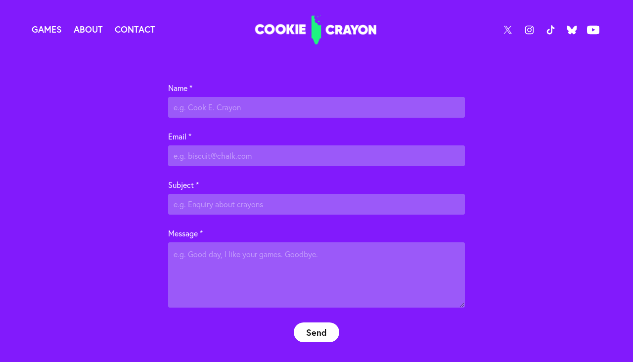

--- FILE ---
content_type: text/html; charset=utf-8
request_url: https://cookiecrayon.com/contact
body_size: 5215
content:
<!DOCTYPE HTML>
<html lang="en-US">
<head>
  <meta charset="UTF-8" />
  <meta name="viewport" content="width=device-width, initial-scale=1" />
      <meta name="keywords"  content="indie,game,gaming,developer,new zealand,itch.io,gamer,art,design,illustration,interactive,pikwip,clikflip,cat,ice cream,cookiecrayon,quiet space,lose control" />
      <meta name="description"  content="We're a tiny team of two from New Zealand that come from art, design, illustration, and animation backgrounds. We’ve been gaming since Pokemon Blue and Crash Bandicoot days, and have forever wanted to make our own games.

In 2019 we sold everything and left New Zealand to travel around the world until… the pandemic hit. We found ourselves stuck in a long lockdown in Portugal with nothing to do. With no coding experience we decided to jump into a game jam, and after one sleepless week, ‘Cat or Ice Cream?’ was born.

With every game we make, we try something new. Throwing wild ideas at the wall to see what sticks, conjuring the weirdest art styles we can imagine, and even flipping game bugs into features.

We hope our games bring you as much joy as we’ve had making them." />
      <meta name="twitter:card"  content="summary_large_image" />
      <meta name="twitter:site"  content="@AdobePortfolio" />
      <meta  property="og:title" content="cookiecrayon - Contact" />
      <meta  property="og:description" content="We're a tiny team of two from New Zealand that come from art, design, illustration, and animation backgrounds. We’ve been gaming since Pokemon Blue and Crash Bandicoot days, and have forever wanted to make our own games.

In 2019 we sold everything and left New Zealand to travel around the world until… the pandemic hit. We found ourselves stuck in a long lockdown in Portugal with nothing to do. With no coding experience we decided to jump into a game jam, and after one sleepless week, ‘Cat or Ice Cream?’ was born.

With every game we make, we try something new. Throwing wild ideas at the wall to see what sticks, conjuring the weirdest art styles we can imagine, and even flipping game bugs into features.

We hope our games bring you as much joy as we’ve had making them." />
      <meta  property="og:image" content="https://cdn.myportfolio.com/f9782041-2758-46ee-819f-819f5e9fa074/db1699f1-c1f4-493f-9c4d-f8842f9442a9_rwc_0x0x1763x1763x1763.jpg?h=26f582edcc20062181f59c81a19feae0" />
      <meta name="google-site-verification" content="jR4YacUslEKJ6adr8mwd8ZCWyNpSYut8tfmGAUltV3A">
        <link rel="icon" href="https://cdn.myportfolio.com/f9782041-2758-46ee-819f-819f5e9fa074/a32947fa-9623-4da8-92e9-3c6a5ac8b2ae_carw_1x1x32.jpg?h=6e22846dd23303db00f8aa16efbe30b0" />
        <link rel="apple-touch-icon" href="https://cdn.myportfolio.com/f9782041-2758-46ee-819f-819f5e9fa074/3dbc00c4-ffd2-4271-8694-2c34cb61bada_carw_1x1x180.jpg?h=3e9fd963782ae940027e82d96788b0de" />
      <link rel="stylesheet" href="/dist/css/main.css" type="text/css" />
      <link rel="stylesheet" href="https://cdn.myportfolio.com/f9782041-2758-46ee-819f-819f5e9fa074/dbf89a35c53c8b30704a83b35a482c891761614349.css?h=a3a30dd6cf4554e37b31b46a0e36fdec" type="text/css" />
    <link rel="canonical" href="https://cookiecrayon.com/contact" />
      <title>cookiecrayon - Contact</title>
    <script type="text/javascript" src="//use.typekit.net/ik/[base64].js?cb=35f77bfb8b50944859ea3d3804e7194e7a3173fb" async onload="
    try {
      window.Typekit.load();
    } catch (e) {
      console.warn('Typekit not loaded.');
    }
    "></script>
</head>
  <body class="transition-enabled">  <div class='page-background-video page-background-video-with-panel'>
  </div>
  <div class="js-responsive-nav">
    <div class="responsive-nav has-social">
      <div class="close-responsive-click-area js-close-responsive-nav">
        <div class="close-responsive-button"></div>
      </div>
          <nav class="nav-container" data-hover-hint="nav" data-hover-hint-placement="bottom-start">
                <div class="gallery-title"><a href="/games" >Games</a></div>
      <div class="page-title">
        <a href="/about" >About</a>
      </div>
      <div class="page-title">
        <a href="/contact" class="active">Contact</a>
      </div>
          </nav>
        <div class="social pf-nav-social" data-context="theme.nav" data-hover-hint="navSocialIcons" data-hover-hint-placement="bottom-start">
          <ul>
                  <li>
                    <a href="https://twitter.com/bycookiecrayon" target="_blank">
                      <svg xmlns="http://www.w3.org/2000/svg" xmlns:xlink="http://www.w3.org/1999/xlink" version="1.1" x="0px" y="0px" viewBox="-8 -3 35 24" xml:space="preserve" class="icon"><path d="M10.4 7.4 16.9 0h-1.5L9.7 6.4 5.2 0H0l6.8 9.7L0 17.4h1.5l5.9-6.8 4.7 6.8h5.2l-6.9-10ZM8.3 9.8l-.7-1-5.5-7.6h2.4l4.4 6.2.7 1 5.7 8h-2.4L8.3 9.8Z"/></svg>
                    </a>
                  </li>
                  <li>
                    <a href="https://www.instagram.com/cookiecrayongames/" target="_blank">
                      <svg version="1.1" id="Layer_1" xmlns="http://www.w3.org/2000/svg" xmlns:xlink="http://www.w3.org/1999/xlink" viewBox="0 0 30 24" style="enable-background:new 0 0 30 24;" xml:space="preserve" class="icon">
                      <g>
                        <path d="M15,5.4c2.1,0,2.4,0,3.2,0c0.8,0,1.2,0.2,1.5,0.3c0.4,0.1,0.6,0.3,0.9,0.6c0.3,0.3,0.5,0.5,0.6,0.9
                          c0.1,0.3,0.2,0.7,0.3,1.5c0,0.8,0,1.1,0,3.2s0,2.4,0,3.2c0,0.8-0.2,1.2-0.3,1.5c-0.1,0.4-0.3,0.6-0.6,0.9c-0.3,0.3-0.5,0.5-0.9,0.6
                          c-0.3,0.1-0.7,0.2-1.5,0.3c-0.8,0-1.1,0-3.2,0s-2.4,0-3.2,0c-0.8,0-1.2-0.2-1.5-0.3c-0.4-0.1-0.6-0.3-0.9-0.6
                          c-0.3-0.3-0.5-0.5-0.6-0.9c-0.1-0.3-0.2-0.7-0.3-1.5c0-0.8,0-1.1,0-3.2s0-2.4,0-3.2c0-0.8,0.2-1.2,0.3-1.5c0.1-0.4,0.3-0.6,0.6-0.9
                          c0.3-0.3,0.5-0.5,0.9-0.6c0.3-0.1,0.7-0.2,1.5-0.3C12.6,5.4,12.9,5.4,15,5.4 M15,4c-2.2,0-2.4,0-3.3,0c-0.9,0-1.4,0.2-1.9,0.4
                          c-0.5,0.2-1,0.5-1.4,0.9C7.9,5.8,7.6,6.2,7.4,6.8C7.2,7.3,7.1,7.9,7,8.7C7,9.6,7,9.8,7,12s0,2.4,0,3.3c0,0.9,0.2,1.4,0.4,1.9
                          c0.2,0.5,0.5,1,0.9,1.4c0.4,0.4,0.9,0.7,1.4,0.9c0.5,0.2,1.1,0.3,1.9,0.4c0.9,0,1.1,0,3.3,0s2.4,0,3.3,0c0.9,0,1.4-0.2,1.9-0.4
                          c0.5-0.2,1-0.5,1.4-0.9c0.4-0.4,0.7-0.9,0.9-1.4c0.2-0.5,0.3-1.1,0.4-1.9c0-0.9,0-1.1,0-3.3s0-2.4,0-3.3c0-0.9-0.2-1.4-0.4-1.9
                          c-0.2-0.5-0.5-1-0.9-1.4c-0.4-0.4-0.9-0.7-1.4-0.9c-0.5-0.2-1.1-0.3-1.9-0.4C17.4,4,17.2,4,15,4L15,4L15,4z"/>
                        <path d="M15,7.9c-2.3,0-4.1,1.8-4.1,4.1s1.8,4.1,4.1,4.1s4.1-1.8,4.1-4.1S17.3,7.9,15,7.9L15,7.9z M15,14.7c-1.5,0-2.7-1.2-2.7-2.7
                          c0-1.5,1.2-2.7,2.7-2.7s2.7,1.2,2.7,2.7C17.7,13.5,16.5,14.7,15,14.7L15,14.7z"/>
                        <path d="M20.2,7.7c0,0.5-0.4,1-1,1s-1-0.4-1-1s0.4-1,1-1S20.2,7.2,20.2,7.7L20.2,7.7z"/>
                      </g>
                      </svg>
                    </a>
                  </li>
                  <li>
                    <a href="https://www.tiktok.com/@cookiecrayongames" target="_blank">
                      <svg version="1.1" xmlns="http://www.w3.org/2000/svg" xmlns:xlink="http://www.w3.org/1999/xlink" x="0px" y="0px"
                      	 viewBox="0 0 30 24" style="enable-background:new 0 0 30 24;" xml:space="preserve" class="icon">
                      <path d="M22,10.4c-0.1,0-0.3,0-0.4,0c-1.5,0-2.9-0.7-3.7-2v6.8c0,2.8-2.2,5-5,5s-5-2.2-5-5s2.2-5,5-5l0,0c0.1,0,0.2,0,0.3,0v2.5
                      	c-0.1,0-0.2,0-0.3,0c-1.4,0-2.5,1.1-2.5,2.5c0,1.4,1.1,2.5,2.5,2.5c1.4,0,2.7-1.1,2.7-2.5l0-11.5H18c0.2,2.1,1.9,3.8,4,3.9L22,10.4"
                      	/>
                      </svg>
                    </a>
                  </li>
                <li>
                  <a href="https://bsky.app/profile/cookiecrayon.bsky.social" target="_blank">
                    <svg version="1.1" id="Layer_1" xmlns="http://www.w3.org/2000/svg" xmlns:xlink="http://www.w3.org/1999/xlink" x="0px" y="0px" viewBox="0 0 30 24" style="enable-background:new 0 0 30 24;" xml:space="preserve" class="icon">
                      <path d="M9.90174 5.077C11.9654 6.64106 14.1851 9.81232 15.0001 11.5142C15.8151 9.81245 18.0346 6.64103 20.0984 5.077C21.5874 3.94843 24 3.07521 24 5.85384C24 6.40877 23.6848 10.5155 23.5 11.1823C22.8575 13.5002 20.5162 14.0914 18.4337 13.7336C22.074 14.3591 23 16.4309 21.0001 18.5028C17.2018 22.4376 15.5409 17.5155 15.1151 16.2543C15.037 16.0231 15.0005 15.9149 15 16.0069C14.9995 15.9149 14.963 16.0231 14.8849 16.2543C14.4593 17.5155 12.7984 22.4377 8.9999 18.5028C6.99993 16.4309 7.92596 14.359 11.5663 13.7336C9.48369 14.0914 7.1424 13.5002 6.49999 11.1823C6.31515 10.5155 6 6.40871 6 5.85384C6 3.07521 8.41267 3.94843 9.90163 5.077H9.90174Z" />
                    </svg>
                  </a>
                </li>
                  <li>
                    <a href="https://www.youtube.com/channel/UCIp0nVDg2ZLNqEe2k7sj1zA" target="_blank">
                      <svg xmlns="http://www.w3.org/2000/svg" xmlns:xlink="http://www.w3.org/1999/xlink" version="1.1" id="Layer_1" viewBox="0 0 30 24" xml:space="preserve" class="icon"><path d="M26.15 16.54c0 0-0.22 1.57-0.9 2.26c-0.87 0.91-1.84 0.91-2.28 0.96C19.78 20 15 20 15 20 s-5.91-0.05-7.74-0.23c-0.51-0.09-1.64-0.07-2.51-0.97c-0.68-0.69-0.91-2.26-0.91-2.26s-0.23-1.84-0.23-3.68v-1.73 c0-1.84 0.23-3.68 0.23-3.68s0.22-1.57 0.91-2.26c0.87-0.91 1.83-0.91 2.28-0.96C10.22 4 15 4 15 4H15c0 0 4.8 0 8 0.2 c0.44 0.1 1.4 0.1 2.3 0.96c0.68 0.7 0.9 2.3 0.9 2.26s0.23 1.8 0.2 3.68v1.73C26.38 14.7 26.1 16.5 26.1 16.54z M12.65 8.56l0 6.39l6.15-3.18L12.65 8.56z"/></svg>
                    </a>
                  </li>
          </ul>
        </div>
    </div>
  </div>
    <header class="site-header js-site-header  js-fixed-nav" data-context="theme.nav" data-hover-hint="nav" data-hover-hint-placement="top-start">
        <nav class="nav-container" data-hover-hint="nav" data-hover-hint-placement="bottom-start">
                <div class="gallery-title"><a href="/games" >Games</a></div>
      <div class="page-title">
        <a href="/about" >About</a>
      </div>
      <div class="page-title">
        <a href="/contact" class="active">Contact</a>
      </div>
        </nav>
        <div class="logo-wrap" data-context="theme.logo.header" data-hover-hint="logo" data-hover-hint-placement="bottom-start">
          <div class="logo e2e-site-logo-text logo-image   has-scroll">
    <a href="/games" class="image-normal image-link">
      <img src="https://cdn.myportfolio.com/f9782041-2758-46ee-819f-819f5e9fa074/cdf81340-06de-477e-b0e5-9026ac561b52_rwc_21x0x1132x360x4096.png?h=35734200ba3b5a5ed8cfab9d32f860e5" alt="cookiecrayon">
    </a>
    <a href="/games" class="image-scroll image-link">
      <img src="https://cdn.myportfolio.com/f9782041-2758-46ee-819f-819f5e9fa074/d137ee97-a89c-48f5-b8cb-5a9abd019ed8_rwc_21x0x1132x360x4096.png?h=3f2f61b1cdfa3236bc50f881bd153843" alt="cookiecrayon">
    </a>
          </div>
        </div>
        <div class="social pf-nav-social" data-context="theme.nav" data-hover-hint="navSocialIcons" data-hover-hint-placement="bottom-start">
          <ul>
                  <li>
                    <a href="https://twitter.com/bycookiecrayon" target="_blank">
                      <svg xmlns="http://www.w3.org/2000/svg" xmlns:xlink="http://www.w3.org/1999/xlink" version="1.1" x="0px" y="0px" viewBox="-8 -3 35 24" xml:space="preserve" class="icon"><path d="M10.4 7.4 16.9 0h-1.5L9.7 6.4 5.2 0H0l6.8 9.7L0 17.4h1.5l5.9-6.8 4.7 6.8h5.2l-6.9-10ZM8.3 9.8l-.7-1-5.5-7.6h2.4l4.4 6.2.7 1 5.7 8h-2.4L8.3 9.8Z"/></svg>
                    </a>
                  </li>
                  <li>
                    <a href="https://www.instagram.com/cookiecrayongames/" target="_blank">
                      <svg version="1.1" id="Layer_1" xmlns="http://www.w3.org/2000/svg" xmlns:xlink="http://www.w3.org/1999/xlink" viewBox="0 0 30 24" style="enable-background:new 0 0 30 24;" xml:space="preserve" class="icon">
                      <g>
                        <path d="M15,5.4c2.1,0,2.4,0,3.2,0c0.8,0,1.2,0.2,1.5,0.3c0.4,0.1,0.6,0.3,0.9,0.6c0.3,0.3,0.5,0.5,0.6,0.9
                          c0.1,0.3,0.2,0.7,0.3,1.5c0,0.8,0,1.1,0,3.2s0,2.4,0,3.2c0,0.8-0.2,1.2-0.3,1.5c-0.1,0.4-0.3,0.6-0.6,0.9c-0.3,0.3-0.5,0.5-0.9,0.6
                          c-0.3,0.1-0.7,0.2-1.5,0.3c-0.8,0-1.1,0-3.2,0s-2.4,0-3.2,0c-0.8,0-1.2-0.2-1.5-0.3c-0.4-0.1-0.6-0.3-0.9-0.6
                          c-0.3-0.3-0.5-0.5-0.6-0.9c-0.1-0.3-0.2-0.7-0.3-1.5c0-0.8,0-1.1,0-3.2s0-2.4,0-3.2c0-0.8,0.2-1.2,0.3-1.5c0.1-0.4,0.3-0.6,0.6-0.9
                          c0.3-0.3,0.5-0.5,0.9-0.6c0.3-0.1,0.7-0.2,1.5-0.3C12.6,5.4,12.9,5.4,15,5.4 M15,4c-2.2,0-2.4,0-3.3,0c-0.9,0-1.4,0.2-1.9,0.4
                          c-0.5,0.2-1,0.5-1.4,0.9C7.9,5.8,7.6,6.2,7.4,6.8C7.2,7.3,7.1,7.9,7,8.7C7,9.6,7,9.8,7,12s0,2.4,0,3.3c0,0.9,0.2,1.4,0.4,1.9
                          c0.2,0.5,0.5,1,0.9,1.4c0.4,0.4,0.9,0.7,1.4,0.9c0.5,0.2,1.1,0.3,1.9,0.4c0.9,0,1.1,0,3.3,0s2.4,0,3.3,0c0.9,0,1.4-0.2,1.9-0.4
                          c0.5-0.2,1-0.5,1.4-0.9c0.4-0.4,0.7-0.9,0.9-1.4c0.2-0.5,0.3-1.1,0.4-1.9c0-0.9,0-1.1,0-3.3s0-2.4,0-3.3c0-0.9-0.2-1.4-0.4-1.9
                          c-0.2-0.5-0.5-1-0.9-1.4c-0.4-0.4-0.9-0.7-1.4-0.9c-0.5-0.2-1.1-0.3-1.9-0.4C17.4,4,17.2,4,15,4L15,4L15,4z"/>
                        <path d="M15,7.9c-2.3,0-4.1,1.8-4.1,4.1s1.8,4.1,4.1,4.1s4.1-1.8,4.1-4.1S17.3,7.9,15,7.9L15,7.9z M15,14.7c-1.5,0-2.7-1.2-2.7-2.7
                          c0-1.5,1.2-2.7,2.7-2.7s2.7,1.2,2.7,2.7C17.7,13.5,16.5,14.7,15,14.7L15,14.7z"/>
                        <path d="M20.2,7.7c0,0.5-0.4,1-1,1s-1-0.4-1-1s0.4-1,1-1S20.2,7.2,20.2,7.7L20.2,7.7z"/>
                      </g>
                      </svg>
                    </a>
                  </li>
                  <li>
                    <a href="https://www.tiktok.com/@cookiecrayongames" target="_blank">
                      <svg version="1.1" xmlns="http://www.w3.org/2000/svg" xmlns:xlink="http://www.w3.org/1999/xlink" x="0px" y="0px"
                      	 viewBox="0 0 30 24" style="enable-background:new 0 0 30 24;" xml:space="preserve" class="icon">
                      <path d="M22,10.4c-0.1,0-0.3,0-0.4,0c-1.5,0-2.9-0.7-3.7-2v6.8c0,2.8-2.2,5-5,5s-5-2.2-5-5s2.2-5,5-5l0,0c0.1,0,0.2,0,0.3,0v2.5
                      	c-0.1,0-0.2,0-0.3,0c-1.4,0-2.5,1.1-2.5,2.5c0,1.4,1.1,2.5,2.5,2.5c1.4,0,2.7-1.1,2.7-2.5l0-11.5H18c0.2,2.1,1.9,3.8,4,3.9L22,10.4"
                      	/>
                      </svg>
                    </a>
                  </li>
                <li>
                  <a href="https://bsky.app/profile/cookiecrayon.bsky.social" target="_blank">
                    <svg version="1.1" id="Layer_1" xmlns="http://www.w3.org/2000/svg" xmlns:xlink="http://www.w3.org/1999/xlink" x="0px" y="0px" viewBox="0 0 30 24" style="enable-background:new 0 0 30 24;" xml:space="preserve" class="icon">
                      <path d="M9.90174 5.077C11.9654 6.64106 14.1851 9.81232 15.0001 11.5142C15.8151 9.81245 18.0346 6.64103 20.0984 5.077C21.5874 3.94843 24 3.07521 24 5.85384C24 6.40877 23.6848 10.5155 23.5 11.1823C22.8575 13.5002 20.5162 14.0914 18.4337 13.7336C22.074 14.3591 23 16.4309 21.0001 18.5028C17.2018 22.4376 15.5409 17.5155 15.1151 16.2543C15.037 16.0231 15.0005 15.9149 15 16.0069C14.9995 15.9149 14.963 16.0231 14.8849 16.2543C14.4593 17.5155 12.7984 22.4377 8.9999 18.5028C6.99993 16.4309 7.92596 14.359 11.5663 13.7336C9.48369 14.0914 7.1424 13.5002 6.49999 11.1823C6.31515 10.5155 6 6.40871 6 5.85384C6 3.07521 8.41267 3.94843 9.90163 5.077H9.90174Z" />
                    </svg>
                  </a>
                </li>
                  <li>
                    <a href="https://www.youtube.com/channel/UCIp0nVDg2ZLNqEe2k7sj1zA" target="_blank">
                      <svg xmlns="http://www.w3.org/2000/svg" xmlns:xlink="http://www.w3.org/1999/xlink" version="1.1" id="Layer_1" viewBox="0 0 30 24" xml:space="preserve" class="icon"><path d="M26.15 16.54c0 0-0.22 1.57-0.9 2.26c-0.87 0.91-1.84 0.91-2.28 0.96C19.78 20 15 20 15 20 s-5.91-0.05-7.74-0.23c-0.51-0.09-1.64-0.07-2.51-0.97c-0.68-0.69-0.91-2.26-0.91-2.26s-0.23-1.84-0.23-3.68v-1.73 c0-1.84 0.23-3.68 0.23-3.68s0.22-1.57 0.91-2.26c0.87-0.91 1.83-0.91 2.28-0.96C10.22 4 15 4 15 4H15c0 0 4.8 0 8 0.2 c0.44 0.1 1.4 0.1 2.3 0.96c0.68 0.7 0.9 2.3 0.9 2.26s0.23 1.8 0.2 3.68v1.73C26.38 14.7 26.1 16.5 26.1 16.54z M12.65 8.56l0 6.39l6.15-3.18L12.65 8.56z"/></svg>
                    </a>
                  </li>
          </ul>
        </div>
        <div class="hamburger-click-area js-hamburger">
          <div class="hamburger">
            <i></i>
            <i></i>
            <i></i>
          </div>
        </div>
    </header>
    <div class="header-placeholder"></div>
  <div class="site-wrap cfix js-site-wrap">
    <div class="site-container">
      <div class="site-content e2e-site-content">
        <main>
  <div class="page-container" data-context="page.page.container" data-hover-hint="pageContainer">
    <section class="page standard-modules">
      <div class="page-content js-page-content" data-context="pages" data-identity="id:p600aec7415a58d1b781b1fb814f4df2c3192e380e4cc466aba76d">
        <div id="project-canvas" class="js-project-modules modules content">
          <div id="project-modules">
              
              
              
              
              
              
              <div class="project-module module form project-module-form js-project-module-form js-js-project-module" data-id="m600aec7416f1ca637c17a7e1e3dc2d0abf6cd2717900b59196deb">
  <form class="contact-form e2e-site-contact-form">
     
      <div class="form-input">
            <label for="field1">Name *</label>
            <input type="text" name="field1" data-validate="required,Generic" placeholder="e.g. Cook E. Crayon" required />
      </div>
     
      <div class="form-input">
            <label for="email">Email *</label>
            <input type="text" name="email" data-validate="required,Email,required" placeholder="e.g. biscuit@chalk.com" required />
      </div>
     
      <div class="form-input">
            <label for="field4">Subject *</label>
            <input type="text" name="field4" data-validate="required,Generic" placeholder="e.g. Enquiry about crayons" required />
      </div>
     
      <div class="form-input">
            <label for="field2">Message *</label>
            <textarea name="field2" data-validate="required,Generic" placeholder="e.g. Good day, I like your games. Goodbye." required></textarea>
      </div>
     
      <div class="form-input">
      </div>
                        <div class="js-submit submit-button" data-id="m600aec7416f1ca637c17a7e1e3dc2d0abf6cd2717900b59196deb"><span class="js-submit-text submit-text preserve-whitespace">Send</span></div>
  </form>
  <div class="contact-form-sent">
    Message sent via mountain goat. We may take some time to respond. Cheers!
  </div>
</div>

              
              
              
          </div>
        </div>
      </div>
    </section>
  </div>
              <footer class="site-footer" data-hover-hint="footer">
                  <div class="social pf-footer-social" data-context="theme.footer" data-hover-hint="footerSocialIcons">
                    <ul>
                            <li>
                              <a href="https://twitter.com/bycookiecrayon" target="_blank">
                                <svg xmlns="http://www.w3.org/2000/svg" xmlns:xlink="http://www.w3.org/1999/xlink" version="1.1" x="0px" y="0px" viewBox="-8 -3 35 24" xml:space="preserve" class="icon"><path d="M10.4 7.4 16.9 0h-1.5L9.7 6.4 5.2 0H0l6.8 9.7L0 17.4h1.5l5.9-6.8 4.7 6.8h5.2l-6.9-10ZM8.3 9.8l-.7-1-5.5-7.6h2.4l4.4 6.2.7 1 5.7 8h-2.4L8.3 9.8Z"/></svg>
                              </a>
                            </li>
                            <li>
                              <a href="https://www.instagram.com/cookiecrayongames/" target="_blank">
                                <svg version="1.1" id="Layer_1" xmlns="http://www.w3.org/2000/svg" xmlns:xlink="http://www.w3.org/1999/xlink" viewBox="0 0 30 24" style="enable-background:new 0 0 30 24;" xml:space="preserve" class="icon">
                                <g>
                                  <path d="M15,5.4c2.1,0,2.4,0,3.2,0c0.8,0,1.2,0.2,1.5,0.3c0.4,0.1,0.6,0.3,0.9,0.6c0.3,0.3,0.5,0.5,0.6,0.9
                                    c0.1,0.3,0.2,0.7,0.3,1.5c0,0.8,0,1.1,0,3.2s0,2.4,0,3.2c0,0.8-0.2,1.2-0.3,1.5c-0.1,0.4-0.3,0.6-0.6,0.9c-0.3,0.3-0.5,0.5-0.9,0.6
                                    c-0.3,0.1-0.7,0.2-1.5,0.3c-0.8,0-1.1,0-3.2,0s-2.4,0-3.2,0c-0.8,0-1.2-0.2-1.5-0.3c-0.4-0.1-0.6-0.3-0.9-0.6
                                    c-0.3-0.3-0.5-0.5-0.6-0.9c-0.1-0.3-0.2-0.7-0.3-1.5c0-0.8,0-1.1,0-3.2s0-2.4,0-3.2c0-0.8,0.2-1.2,0.3-1.5c0.1-0.4,0.3-0.6,0.6-0.9
                                    c0.3-0.3,0.5-0.5,0.9-0.6c0.3-0.1,0.7-0.2,1.5-0.3C12.6,5.4,12.9,5.4,15,5.4 M15,4c-2.2,0-2.4,0-3.3,0c-0.9,0-1.4,0.2-1.9,0.4
                                    c-0.5,0.2-1,0.5-1.4,0.9C7.9,5.8,7.6,6.2,7.4,6.8C7.2,7.3,7.1,7.9,7,8.7C7,9.6,7,9.8,7,12s0,2.4,0,3.3c0,0.9,0.2,1.4,0.4,1.9
                                    c0.2,0.5,0.5,1,0.9,1.4c0.4,0.4,0.9,0.7,1.4,0.9c0.5,0.2,1.1,0.3,1.9,0.4c0.9,0,1.1,0,3.3,0s2.4,0,3.3,0c0.9,0,1.4-0.2,1.9-0.4
                                    c0.5-0.2,1-0.5,1.4-0.9c0.4-0.4,0.7-0.9,0.9-1.4c0.2-0.5,0.3-1.1,0.4-1.9c0-0.9,0-1.1,0-3.3s0-2.4,0-3.3c0-0.9-0.2-1.4-0.4-1.9
                                    c-0.2-0.5-0.5-1-0.9-1.4c-0.4-0.4-0.9-0.7-1.4-0.9c-0.5-0.2-1.1-0.3-1.9-0.4C17.4,4,17.2,4,15,4L15,4L15,4z"/>
                                  <path d="M15,7.9c-2.3,0-4.1,1.8-4.1,4.1s1.8,4.1,4.1,4.1s4.1-1.8,4.1-4.1S17.3,7.9,15,7.9L15,7.9z M15,14.7c-1.5,0-2.7-1.2-2.7-2.7
                                    c0-1.5,1.2-2.7,2.7-2.7s2.7,1.2,2.7,2.7C17.7,13.5,16.5,14.7,15,14.7L15,14.7z"/>
                                  <path d="M20.2,7.7c0,0.5-0.4,1-1,1s-1-0.4-1-1s0.4-1,1-1S20.2,7.2,20.2,7.7L20.2,7.7z"/>
                                </g>
                                </svg>
                              </a>
                            </li>
                            <li>
                              <a href="https://www.tiktok.com/@cookiecrayongames" target="_blank">
                                <svg version="1.1" xmlns="http://www.w3.org/2000/svg" xmlns:xlink="http://www.w3.org/1999/xlink" x="0px" y="0px"
                                	 viewBox="0 0 30 24" style="enable-background:new 0 0 30 24;" xml:space="preserve" class="icon">
                                <path d="M22,10.4c-0.1,0-0.3,0-0.4,0c-1.5,0-2.9-0.7-3.7-2v6.8c0,2.8-2.2,5-5,5s-5-2.2-5-5s2.2-5,5-5l0,0c0.1,0,0.2,0,0.3,0v2.5
                                	c-0.1,0-0.2,0-0.3,0c-1.4,0-2.5,1.1-2.5,2.5c0,1.4,1.1,2.5,2.5,2.5c1.4,0,2.7-1.1,2.7-2.5l0-11.5H18c0.2,2.1,1.9,3.8,4,3.9L22,10.4"
                                	/>
                                </svg>
                              </a>
                            </li>
                          <li>
                            <a href="https://bsky.app/profile/cookiecrayon.bsky.social" target="_blank">
                              <svg version="1.1" id="Layer_1" xmlns="http://www.w3.org/2000/svg" xmlns:xlink="http://www.w3.org/1999/xlink" x="0px" y="0px" viewBox="0 0 30 24" style="enable-background:new 0 0 30 24;" xml:space="preserve" class="icon">
                                <path d="M9.90174 5.077C11.9654 6.64106 14.1851 9.81232 15.0001 11.5142C15.8151 9.81245 18.0346 6.64103 20.0984 5.077C21.5874 3.94843 24 3.07521 24 5.85384C24 6.40877 23.6848 10.5155 23.5 11.1823C22.8575 13.5002 20.5162 14.0914 18.4337 13.7336C22.074 14.3591 23 16.4309 21.0001 18.5028C17.2018 22.4376 15.5409 17.5155 15.1151 16.2543C15.037 16.0231 15.0005 15.9149 15 16.0069C14.9995 15.9149 14.963 16.0231 14.8849 16.2543C14.4593 17.5155 12.7984 22.4377 8.9999 18.5028C6.99993 16.4309 7.92596 14.359 11.5663 13.7336C9.48369 14.0914 7.1424 13.5002 6.49999 11.1823C6.31515 10.5155 6 6.40871 6 5.85384C6 3.07521 8.41267 3.94843 9.90163 5.077H9.90174Z" />
                              </svg>
                            </a>
                          </li>
                            <li>
                              <a href="https://www.youtube.com/channel/UCIp0nVDg2ZLNqEe2k7sj1zA" target="_blank">
                                <svg xmlns="http://www.w3.org/2000/svg" xmlns:xlink="http://www.w3.org/1999/xlink" version="1.1" id="Layer_1" viewBox="0 0 30 24" xml:space="preserve" class="icon"><path d="M26.15 16.54c0 0-0.22 1.57-0.9 2.26c-0.87 0.91-1.84 0.91-2.28 0.96C19.78 20 15 20 15 20 s-5.91-0.05-7.74-0.23c-0.51-0.09-1.64-0.07-2.51-0.97c-0.68-0.69-0.91-2.26-0.91-2.26s-0.23-1.84-0.23-3.68v-1.73 c0-1.84 0.23-3.68 0.23-3.68s0.22-1.57 0.91-2.26c0.87-0.91 1.83-0.91 2.28-0.96C10.22 4 15 4 15 4H15c0 0 4.8 0 8 0.2 c0.44 0.1 1.4 0.1 2.3 0.96c0.68 0.7 0.9 2.3 0.9 2.26s0.23 1.8 0.2 3.68v1.73C26.38 14.7 26.1 16.5 26.1 16.54z M12.65 8.56l0 6.39l6.15-3.18L12.65 8.56z"/></svg>
                              </a>
                            </li>
                    </ul>
                  </div>
                <div class="footer-text">
                  <a href="https://cookiecrayon.com/terms-and-privacy">Terms and Conditions and Privacy Policy</a>
                </div>
              </footer>
        </main>
      </div>
    </div>
  </div>
</body>
<script type="text/javascript">
  // fix for Safari's back/forward cache
  window.onpageshow = function(e) {
    if (e.persisted) { window.location.reload(); }
  };
</script>
  <script type="text/javascript">var __config__ = {"page_id":"p600aec7415a58d1b781b1fb814f4df2c3192e380e4cc466aba76d","theme":{"name":"marta\/ludwig"},"pageTransition":true,"linkTransition":true,"disableDownload":true,"localizedValidationMessages":{"required":"This field is required","Email":"This field must be a valid email address"},"lightbox":{"enabled":true,"color":{"opacity":0.5,"hex":"#000000"}},"cookie_banner":{"enabled":false},"googleAnalytics":{"trackingCode":"G-ZKSB2Y7Q21","anonymization":false}};</script>
  <script type="text/javascript" src="/site/translations?cb=35f77bfb8b50944859ea3d3804e7194e7a3173fb"></script>
  <script type="text/javascript" src="/dist/js/main.js?cb=35f77bfb8b50944859ea3d3804e7194e7a3173fb"></script>
</html>
